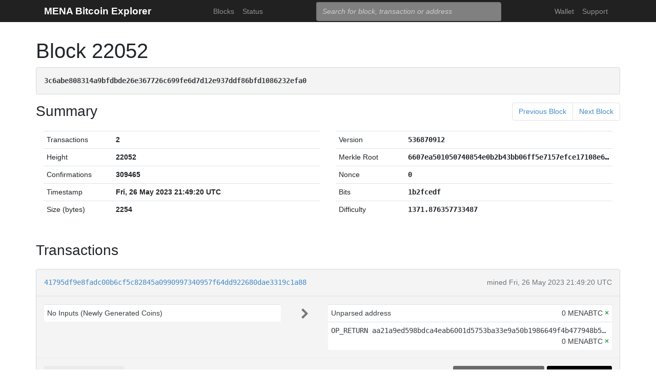

--- FILE ---
content_type: text/html; charset=utf-8
request_url: https://mena-explorer.nationalbitcoin.org/block/22052
body_size: 2699
content:
<!doctype html><html lang="en"><head><meta charset="utf-8"><meta name="viewport" content="width=device-width,initial-scale=1.0,shrink-to-fit=no"><link rel="stylesheet" href="https://maxcdn.bootstrapcdn.com/bootstrap/4.0.0/css/bootstrap.min.css" integrity="sha384-Gn5384xqQ1aoWXA+058RXPxPg6fy4IWvTNh0E263XmFcJlSAwiGgFAW/dAiS6JXm" crossorigin="anonymous"><link rel="stylesheet" href="/static/css/main.css"><meta http-equiv="X-UA-Compatible" content="IE=edge"><meta name="description" content="MENA Bitcoin Explorer"><title>MENA Bitcoin Explorer</title></head><body><header id="header"><div class="container"><nav class="navbar navbar-expand-md navbar-dark bg-trezor"><a class="navbar-brand" href="/">MENA Bitcoin Explorer</a><button class="navbar-toggler" type="button" onclick="if(document.getElementById('toggler').className.indexOf('show')>0){document.getElementById('toggler').className='navbar-collapse collapse'}else{document.getElementById('toggler').className='navbar-collapse show'}"><span class="navbar-toggler-icon"></span></button><div class="navbar-collapse collapse" id="toggler"><ul class="navbar-nav ml-md-auto"><li class="nav-item"><a href="/blocks" class="nav-link">Blocks</a></li><li class="nav-item"><a href="/" class="nav-link">Status</a></li></ul><span class="navbar-form ml-md-auto"><form id="search" action="/search" method="get"><input name="q" type="text" class="form-control" placeholder="Search for block, transaction or address" focus="true"></form></span><ul class="navbar-nav ml-md-auto"><li class="nav-item"><a href="https://github.com/nationalbitcoin/menabitcoin/releases" class="nav-link">Wallet</a></li><li class="nav-item"><a href="https://github.com/nationalbitcoin/menabitcoin/issues" class="nav-link">Support</a></li></ul></div></nav></div></header><main id="wrap"><div class="container"><h1>Block 22052</h1><div class="alert alert-data ellipsis"><span class="data">3c6abe808314a9bfdbde26e367726c699fe6d7d12e937ddf86bfd1086232efa0</span></div><div class="row h-container"><h3 class="col-md-6 col-sm-12">Summary</h3><nav class="col-md-6 col-sm-12"><ul class="pagination justify-content-end"><li class="page-item"><a class="page-link" href="/block/70e838ae3ec1d65266ecb1822e3e5fb1558aa6c0811a3d55fd09d2ae2b5a3742">Previous Block</a></li><li class="page-item"><a class="page-link" href="/block/94aaa23b85aea8b12c5a657f24803170f69804d192df2d369c9d2906739c4973">Next Block</a></li></ul></nav></div><div class="data-div row"><div class="col-md-6"><table class="table data-table"><tbody><tr><td style="width: 25%;">Transactions</td><td class="data">2</td></tr><tr><td>Height</td><td class="data">22052</td></tr><tr><td>Confirmations</td><td class="data">309465</td></tr><tr><td>Timestamp</td><td class="data">Fri, 26 May 2023 21:49:20 UTC</td></tr><tr><td>Size (bytes)</td><td class="data">2254</td></tr></tbody></table></div><div class="col-md-6"><table class="table data-table"><tbody><tr><td style="width: 25%;">Version</td><td class="data ellipsis">536870912</td></tr><tr><td>Merkle Root</td><td class="data ellipsis">6607ea501050740854e0b2b43bb06ff5e7157efce17108e6d7fced3275daa279</td></tr><tr><td>Nonce</td><td class="data ellipsis">0</td></tr><tr><td>Bits</td><td class="data ellipsis">1b2fcedf</td></tr><tr><td>Difficulty</td><td class="data ellipsis">1371.876357733487</td></tr></tbody></table></div></div><div class="row h-container"><h3 class="col-md-6 col-sm-12">Transactions</h3><nav class="col-md-6 col-sm-12"></nav></div><div class="data-div"><div class="alert alert-data"><div class="row line-bot"><div class="col-xs-7 col-md-8 ellipsis"><a href="/tx/41795df9e8fadc00b6cf5c82845a0990997340957f64dd922680dae3319c1a88">41795df9e8fadc00b6cf5c82845a0990997340957f64dd922680dae3319c1a88</a></div><div class="col-xs-5 col-md-4 text-muted text-right">mined Fri, 26 May 2023 21:49:20 UTC</div></div><div class="row line-mid"><div class="col-md-5"><div class="row tx-in"><table class="table data-table"><tbody><tr><td><span class="tx-addr">No Inputs (Newly Generated Coins)</span></td></tr></tbody></table></div></div><div class="col-md-1 col-xs-12 text-center"><svg class="octicon" viewBox="0 0 8 16"><path fill-rule="evenodd" d="M7.5 8l-5 5L1 11.5 4.75 8 1 4.5 2.5 3l5 5z"></path></svg></div><div class="col-md-6"><div class="row tx-out"><table class="table data-table"><tbody><tr><td><span class="tx-addr">Unparsed address</span><span class="tx-amt">0 MENABTC <span class="text-success" title="Unspent"> <b>×</b></span></span></td></tr><tr><td><span class="ellipsis tx-addr">OP_RETURN aa21a9ed598bdca4eab6001d5753ba33e9a50b1986649f4b477948b5f761decd6b742b4e</span><span class="tx-amt">0 MENABTC <span class="text-success" title="Unspent"> <b>×</b></span></span></td></tr></tbody></table></div></div></div><div class="row line-top"><div class="col-xs-6 col-sm-4 col-md-4"><span class="txvalues txvalues-default">Fee: 0 MENABTC</span></div><div class="col-xs-6 col-sm-8 col-md-8 text-right"><span class="txvalues txvalues-success">309465 Confirmations</span><span class="txvalues txvalues-primary">0 MENABTC</span></div></div></div><div class="alert alert-data"><div class="row line-bot"><div class="col-xs-7 col-md-8 ellipsis"><a href="/tx/03f8c5c6f0a4173b5304bf07a252e03fa1707562d1e78a0745b0199258785153">03f8c5c6f0a4173b5304bf07a252e03fa1707562d1e78a0745b0199258785153</a></div><div class="col-xs-5 col-md-4 text-muted text-right">mined Fri, 26 May 2023 21:49:20 UTC</div></div><div class="row line-mid"><div class="col-md-5"><div class="row tx-in"><table class="table data-table"><tbody><tr><td><span class="ellipsis tx-addr"><a href="/address/menabtcm1qjz7z48mw7thhdty3tjng0y3rny02pp8mgdr38r">menabtcm1qjz7z48mw7thhdty3tjng0y3rny02pp8mgdr38r</a></span><span class="tx-amt">413.84750238 MENABTC</span></td></tr><tr><td><span class="ellipsis tx-addr"><a href="/address/menabtcm1qjz7z48mw7thhdty3tjng0y3rny02pp8mgdr38r">menabtcm1qjz7z48mw7thhdty3tjng0y3rny02pp8mgdr38r</a></span><span class="tx-amt">0.15625 MENABTC</span></td></tr><tr><td><span class="ellipsis tx-addr"><a href="/address/menabtcm1qjz7z48mw7thhdty3tjng0y3rny02pp8mgdr38r">menabtcm1qjz7z48mw7thhdty3tjng0y3rny02pp8mgdr38r</a></span><span class="tx-amt">0.15625 MENABTC</span></td></tr><tr><td><span class="ellipsis tx-addr"><a href="/address/menabtcm1qjz7z48mw7thhdty3tjng0y3rny02pp8mgdr38r">menabtcm1qjz7z48mw7thhdty3tjng0y3rny02pp8mgdr38r</a></span><span class="tx-amt">0.15625 MENABTC</span></td></tr><tr><td><span class="ellipsis tx-addr"><a href="/address/menabtcm1qjz7z48mw7thhdty3tjng0y3rny02pp8mgdr38r">menabtcm1qjz7z48mw7thhdty3tjng0y3rny02pp8mgdr38r</a></span><span class="tx-amt">0.15625 MENABTC</span></td></tr><tr><td><span class="ellipsis tx-addr"><a href="/address/menabtcm1qjz7z48mw7thhdty3tjng0y3rny02pp8mgdr38r">menabtcm1qjz7z48mw7thhdty3tjng0y3rny02pp8mgdr38r</a></span><span class="tx-amt">0.15625 MENABTC</span></td></tr><tr><td><span class="ellipsis tx-addr"><a href="/address/menabtcm1qjz7z48mw7thhdty3tjng0y3rny02pp8mgdr38r">menabtcm1qjz7z48mw7thhdty3tjng0y3rny02pp8mgdr38r</a></span><span class="tx-amt">0.15625 MENABTC</span></td></tr><tr><td><span class="ellipsis tx-addr"><a href="/address/menabtcm1qjz7z48mw7thhdty3tjng0y3rny02pp8mgdr38r">menabtcm1qjz7z48mw7thhdty3tjng0y3rny02pp8mgdr38r</a></span><span class="tx-amt">0.15625 MENABTC</span></td></tr><tr><td><span class="ellipsis tx-addr"><a href="/address/menabtcm1qjz7z48mw7thhdty3tjng0y3rny02pp8mgdr38r">menabtcm1qjz7z48mw7thhdty3tjng0y3rny02pp8mgdr38r</a></span><span class="tx-amt">0.15625 MENABTC</span></td></tr><tr><td><span class="ellipsis tx-addr"><a href="/address/menabtcm1qjz7z48mw7thhdty3tjng0y3rny02pp8mgdr38r">menabtcm1qjz7z48mw7thhdty3tjng0y3rny02pp8mgdr38r</a></span><span class="tx-amt">0.15625 MENABTC</span></td></tr><tr><td><span class="ellipsis tx-addr"><a href="/address/menabtcm1qjz7z48mw7thhdty3tjng0y3rny02pp8mgdr38r">menabtcm1qjz7z48mw7thhdty3tjng0y3rny02pp8mgdr38r</a></span><span class="tx-amt">0.15625 MENABTC</span></td></tr></tbody></table></div></div><div class="col-md-1 col-xs-12 text-center"><svg class="octicon" viewBox="0 0 8 16"><path fill-rule="evenodd" d="M7.5 8l-5 5L1 11.5 4.75 8 1 4.5 2.5 3l5 5z"></path></svg></div><div class="col-md-6"><div class="row tx-out"><table class="table data-table"><tbody><tr><td><span class="tx-addr">Unparsed address</span><span class="tx-amt">0 MENABTC <span class="text-success" title="Unspent"> <b>×</b></span></span></td></tr><tr><td><span class="ellipsis tx-addr"><a href="/address/menabtcm1qjz7z48mw7thhdty3tjng0y3rny02pp8mgdr38r">menabtcm1qjz7z48mw7thhdty3tjng0y3rny02pp8mgdr38r</a></span><span class="tx-amt">415.56625238 MENABTC <a class="text-danger" href="/spending/03f8c5c6f0a4173b5304bf07a252e03fa1707562d1e78a0745b0199258785153/1" title="Spent">➡</a></span></td></tr><tr><td><span class="ellipsis tx-addr"><a href="/address/menabtcm1qzqne5z3y5sfxl20grcz7adscv432wffklgqqm3">menabtcm1qzqne5z3y5sfxl20grcz7adscv432wffklgqqm3</a></span><span class="tx-amt">0.15625 MENABTC <a class="text-danger" href="/spending/03f8c5c6f0a4173b5304bf07a252e03fa1707562d1e78a0745b0199258785153/2" title="Spent">➡</a></span></td></tr><tr><td><span class="ellipsis tx-addr"><a href="/address/menabtcm1qzqne5z3y5sfxl20grcz7adscv432wffklgqqm3">menabtcm1qzqne5z3y5sfxl20grcz7adscv432wffklgqqm3</a></span><span class="tx-amt">0.15625 MENABTC <a class="text-danger" href="/spending/03f8c5c6f0a4173b5304bf07a252e03fa1707562d1e78a0745b0199258785153/3" title="Spent">➡</a></span></td></tr><tr><td><span class="ellipsis tx-addr"><a href="/address/menabtcm1qjz7z48mw7thhdty3tjng0y3rny02pp8mgdr38r">menabtcm1qjz7z48mw7thhdty3tjng0y3rny02pp8mgdr38r</a></span><span class="tx-amt">0.15625 MENABTC <a class="text-danger" href="/spending/03f8c5c6f0a4173b5304bf07a252e03fa1707562d1e78a0745b0199258785153/4" title="Spent">➡</a></span></td></tr><tr><td><span class="ellipsis tx-addr"><a href="/address/menabtcm1qjz7z48mw7thhdty3tjng0y3rny02pp8mgdr38r">menabtcm1qjz7z48mw7thhdty3tjng0y3rny02pp8mgdr38r</a></span><span class="tx-amt">0.15625 MENABTC <a class="text-danger" href="/spending/03f8c5c6f0a4173b5304bf07a252e03fa1707562d1e78a0745b0199258785153/5" title="Spent">➡</a></span></td></tr><tr><td><span class="ellipsis tx-addr"><a href="/address/menabtcm1qjz7z48mw7thhdty3tjng0y3rny02pp8mgdr38r">menabtcm1qjz7z48mw7thhdty3tjng0y3rny02pp8mgdr38r</a></span><span class="tx-amt">0.15625 MENABTC <a class="text-danger" href="/spending/03f8c5c6f0a4173b5304bf07a252e03fa1707562d1e78a0745b0199258785153/6" title="Spent">➡</a></span></td></tr><tr><td><span class="ellipsis tx-addr"><a href="/address/menabtcm1qcwe97fj4wexrlq2ypqelsl4pag7j9fcmayl8ax">menabtcm1qcwe97fj4wexrlq2ypqelsl4pag7j9fcmayl8ax</a></span><span class="tx-amt">0.15625 MENABTC <a class="text-danger" href="/spending/03f8c5c6f0a4173b5304bf07a252e03fa1707562d1e78a0745b0199258785153/7" title="Spent">➡</a></span></td></tr><tr><td><span class="ellipsis tx-addr"><a href="/address/menabtcm1qjz7z48mw7thhdty3tjng0y3rny02pp8mgdr38r">menabtcm1qjz7z48mw7thhdty3tjng0y3rny02pp8mgdr38r</a></span><span class="tx-amt">0.15625 MENABTC <a class="text-danger" href="/spending/03f8c5c6f0a4173b5304bf07a252e03fa1707562d1e78a0745b0199258785153/8" title="Spent">➡</a></span></td></tr><tr><td><span class="ellipsis tx-addr"><a href="/address/menabtcm1qcwe97fj4wexrlq2ypqelsl4pag7j9fcmayl8ax">menabtcm1qcwe97fj4wexrlq2ypqelsl4pag7j9fcmayl8ax</a></span><span class="tx-amt">0.15625 MENABTC <a class="text-danger" href="/spending/03f8c5c6f0a4173b5304bf07a252e03fa1707562d1e78a0745b0199258785153/9" title="Spent">➡</a></span></td></tr><tr><td><span class="ellipsis tx-addr"><a href="/address/menabtcm1qcwe97fj4wexrlq2ypqelsl4pag7j9fcmayl8ax">menabtcm1qcwe97fj4wexrlq2ypqelsl4pag7j9fcmayl8ax</a></span><span class="tx-amt">0.15625 MENABTC <a class="text-danger" href="/spending/03f8c5c6f0a4173b5304bf07a252e03fa1707562d1e78a0745b0199258785153/10" title="Spent">➡</a></span></td></tr></tbody></table></div></div></div><div class="row line-top"><div class="col-xs-6 col-sm-4 col-md-4"><span class="txvalues txvalues-default">Fee: 0 MENABTC</span></div><div class="col-xs-6 col-sm-8 col-md-8 text-right"><span class="txvalues txvalues-success">309465 Confirmations</span><span class="txvalues txvalues-primary">416.97250238 MENABTC</span></div></div></div></div><nav></nav></div></main><footer id="footer" class="footer"><div class="container"><nav class="navbar navbar-expand-lg navbar-dark bg-trezor"><span class="navbar-nav"><a class="nav-link" href="https://mena.nationalbitcoin.org/" target="_blank" rel="noopener noreferrer">© 2020 NationalBitcoin</a></span><span class="navbar-nav ml-md-auto"><a class="nav-link" href="https://github.com/nbcorg/blockbook/blob/master/COPYING" target="_blank" rel="noopener noreferrer">Terms</a></span><span class="navbar-nav ml-md-auto"><a href="/sendtx" class="nav-link">Send Transaction</a></span></nav></div></footer></body></html>